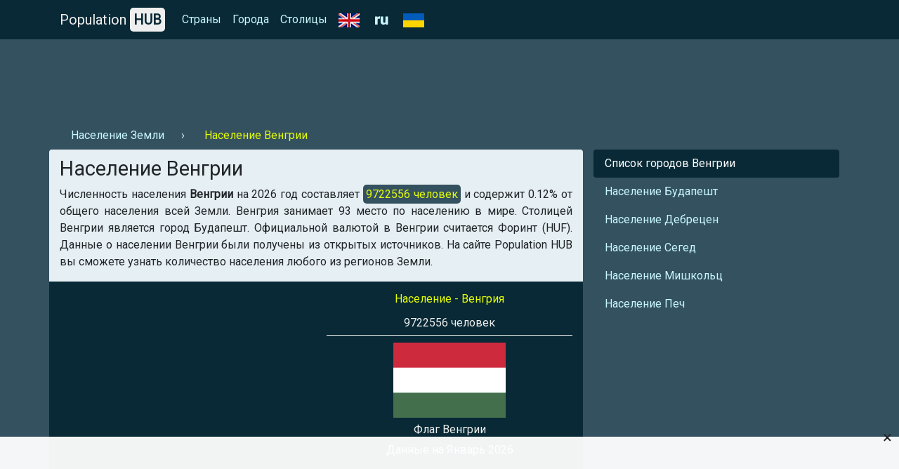

--- FILE ---
content_type: text/html; charset=UTF-8
request_url: https://population-hub.com/ru/hu/population-of-hungary.html
body_size: 4464
content:

<!- US-->

<!DOCTYPE html>
<html lang="ru">
<head>
<meta charset="utf-8">
<meta name="viewport" content="width=device-width, initial-scale=1.0">

<title>Население Венгрии 2026. Численность населения Венгрии</title>
<meta name="description" content="Население Венгрии на 2026 год ⚡ - 【Population HUB】. Узнать численность населения в Венгрии." />
<meta name="keywords" content="Численность населения Венгрии, Население Венгрии" />

<link rel="stylesheet" href="https://population-hub.com/bootstrap.min.css">
<link rel="stylesheet" href="https://fonts.googleapis.com/css?family=Roboto&display=swap">

<link rel="shortcut icon" href="https://population-hub.com/favicon.ico" type="image/x-icon">

<script src="https://population-hub.com/jquery.min.js"></script>
<script src="https://population-hub.com/bootstrap.min.js"></script>

<link rel="canonical" href="https://population-hub.com/ru/hu/population-of-hungary.html" />
<link rel="alternate" href="https://population-hub.com/ru/hu/population-of-hungary.html" hreflang="ru">
<link rel="alternate" href="https://population-hub.com/en/hu/population-of-hungary.html" hreflang="en">
<link rel="alternate" href="https://population-hub.com/ua/hu/population-of-hungary.html" hreflang="uk">

<meta name="robots" content="index,follow" />

<meta property="og:title" content="Население Венгрии 2026. Численность населения Венгрии" />
<meta property="og:description" content="Население Венгрии на 2026 год ⚡ - 【Population HUB】. Узнать численность населения в Венгрии." />
<meta property="og:type" content="website" />
<meta property="og:url" content="https://population-hub.com/ru/hu/population-of-hungary.html" />
<meta property="og:image" content="https://population-hub.com/images/flag_civil_ensign_of_hungary.png" />
<meta property="og:site_name" content="Population HUB" />

<base href="https://population-hub.com/ru/hu/population-of-hungary.html" >


<style type="text/css">body {font-family: Roboto; background-color: #34515f}.fixed-top {background-color: #082935}#breadcrumbs li+li:before {padding: 0 .5rem 0; content: "\203A";color: #eee}#breadcrumbs a.nav-link {display: inline-block}#breadcrumbs span.nav-link {display: inline-block}.nav-link.disabled {color: #e4ff07}a {color: #c8f7ff}a:hover {color: #e4ff07}.nav-pills .nav-link.active {background-color: #082935}.nav-link.active:hover: {background-color: #082935}.nav-link.active:hover:before {padding: 0 .5rem 0; content: "\203A"}.nav-link.hype:hover {color: #f1f1f1}.nav-link.hype:hover:before {padding: 0 .5rem 0; content: "\203A"}section {border-radius: .25rem; padding: 10px 10px 0px 10px; margin-bottom: 20px}footer p {margin: 0; padding: 10px 0}h1 {font-size: 1.8rem}h2 {font-size: 1.3rem}h3 {font-size: 1rem}h3 a, h3 a:hover {color: #082935}.container.links {background-color: #082935; padding: 10px; border-radius: .25rem}.card {border: 0}.card-body {padding: .5rem}.card-body a, card-body a:hover {color: #2F80ED}.card-header {margin: 0; border: 0; background-color: #e6eff3}.card-link, .card-link:hover {color: #000}#accordion {display: inline-block; width: 100%}.right-ads-block {border-bottom: 1px solid #eee; margin-bottom: 10px}.right-ads-block h3 {color: #e4ff07}.right-ads-block p {color: #eee; margin: 0; padding: 5px 0}.flag {color: #eee; display: block; padding: 5px 0}.target-info {display: block; margin: 0 auto; text-align: center}.year {color: #eee}.navbar-brand {color: #eee}.hub {padding: 5px; background-color: #eee; border-radius: 5px; color: #082935; font-weight: 600}.p-info {background-color: #34515f; color: #e4ff07; padding: 4px; border-radius: 5px}.c-content {background-color: #082935; padding: 15px 0; margin-bottom: 10px}.r-1 {margin-top: 56px; padding: 10px 0}.htwo{color: #eee;margin-top: 15px}footer{color: #eee}.useful-links a, .useful-links a:hover{color: #135fbd}.useful-links p {font-size: 1rem}.table-responsive a, .table-responsive a:hover {color:#135fbd}h2.aside{color: #eee;padding: 15px 0 0 15px;border-top: 1px solid #eee;border-left: 1px solid #eee}section{background-color:#e6eff3}.letter{display:inline}.ln{display: inline-block;padding:0 0.5em;line-height: 1.25rem;font-size: 1.1rem;}.ln.not-active{color: #e4ff0f;text-decoration: underline}

.stickblock {width: 100%; position: fixed; padding: 0; background-color: rgba(255,255,255,0.95); bottom: 0; left: 0; text-align: center; z-index: 99999; border-top: 1px solid #f5f5f5;}
.adclose {position: absolute; right: 10px; top: -23px; padding: 5px 0; font-size: 24px; cursor: pointer; z-index: 99;}

.ads-1 {max-width: 728px!important}

#ads img {max-width: 100%; display: block; margin: 0 auto; padding-bottom: 10px}
</style>


<!-- Global site tag (gtag.js) - Google Analytics -->
<script async src="https://www.googletagmanager.com/gtag/js?id=UA-165565489-1"></script>
<script>
  window.dataLayer = window.dataLayer || [];
  function gtag(){dataLayer.push(arguments);}
  gtag('js', new Date());

  gtag('config', 'UA-165565489-1');
</script>
<script data-ad-client="ca-pub-5726896040656039" async src="https://pagead2.googlesyndication.com/pagead/js/adsbygoogle.js"></script>





</head>
<body itemscope="itemscope" itemtype="http://schema.org/WebPageElement">
<nav class="navbar navbar-expand-sm fixed-top" itemscope="itemscope" itemtype="http://www.schema.org/SiteNavigationElement">
<div class="container">
<a class="navbar-brand" href="https://population-hub.com/">Population <span class="hub">HUB</span></a>
<button class="navbar-toggler" type="button" data-toggle="collapse" data-target="#collapsibleNavbar">
<span class="navbar-toggler-icon"></span>
</button>
  <div class="collapse navbar-collapse" id="collapsibleNavbar">
    <ul class="navbar-nav">
      <li class="nav-item" itemprop="name">
        <a class="nav-link" href="https://population-hub.com/ru/list-of-countries-by-population.html" itemprop="url">Страны</a>
      </li>
	  <li class="nav-item" itemprop="name">
        <a class="nav-link" href="https://population-hub.com/ru/list-of-cities-by-population.html" itemprop="url">Города</a>
      </li>
	  <li class="nav-item" itemprop="name">
        <a class="nav-link" href="https://population-hub.com/ru/list-of-capitals-by-population.html" itemprop="url">Столицы</a>
      </li>
	  <li class="nav-item" itemprop="name">
		<a class="nav-link" href="https://population-hub.com/en/hu/population-of-hungary.html" itemprop="url">
			<img src="https://population-hub.com/en.png" alt="en icon" />
		</a>
      </li>
	  <li class="nav-item" itemprop="name">
        <span class="nav-link">
			<img src="https://population-hub.com/ru.png" alt="ru icon" />
		</span>
      </li>
	  <li class="nav-item" itemprop="name">
        <a class="nav-link" href="https://population-hub.com/ua/hu/population-of-hungary.html" itemprop="url">
			<img src="https://population-hub.com/ua.png" alt="ua icon" />
		</a>
      </li>
    </ul>
  </div>  
</div>
</nav>
<div class="container r-1">
	<div class="ads-1">
		<!-- <script async src="https://pagead2.googlesyndication.com/pagead/js/adsbygoogle.js"></script>
PH ads 1 [RU] -->
<ins class="adsbygoogle"
     style="display:inline-block;width:100%;height:90px"
     data-ad-client="ca-pub-5726896040656039"
     data-ad-slot="4819038337"></ins>
<script>
     (adsbygoogle = window.adsbygoogle || []).push({});
</script>	</div>
</div>
<div class="container">
	<ul class="nav" id="breadcrumbs" itemscope="" itemtype="https://schema.org/BreadcrumbList">
	  <li itemprop="itemListElement" itemscope="" itemtype="https://schema.org/ListItem">
		<a itemprop="item" class="nav-link" href="https://population-hub.com/">
			<span itemprop="name">Население Земли</span>
		</a>
		<meta itemprop="position" content="1">
	  </li>
	  <li itemprop="itemListElement" itemscope="" itemtype="https://schema.org/ListItem">
		<span itemprop="name" class="nav-link disabled">Население Венгрии</span>
		<meta itemprop="position" content="2">
	  </li>
	</ul>
</div>
<div class="container">
  <div class="row">
  <section class="col-sm-8">
      <h1 itemprop="headline">Население Венгрии</h1>
      <p itemprop="text" class="text-justify">Численность населения <strong>Венгрии</strong> на 2026 год составляет <span class="p-info">9722556 человек</span> и содержит 0.12% от общего населения всей Земли. Венгрия занимает 93 место по населению в мире. Столицей Венгрии является город Будапешт. Официальной валютой в Венгрии считается Форинт (HUF). Данные о населении Венгрии были получены из открытых источников. На сайте Population HUB вы сможете узнать количество населения любого из регионов Земли.</p>
	  <div class="row c-content">
	  <div class="col-sm-6">
		<div class="ads-2">
			<!-- <script async src="https://pagead2.googlesyndication.com/pagead/js/adsbygoogle.js"></script>
PH ads 2 [RU] -->
<ins class="adsbygoogle"
     style="display:block"
     data-ad-client="ca-pub-5726896040656039"
     data-ad-slot="2722523884"
     data-ad-format="auto"
     data-full-width-responsive="true"></ins>
<script>
     (adsbygoogle = window.adsbygoogle || []).push({});
</script>		</div>
	  </div>
	  <div class="col-sm-6">
		<div itemscope="" itemtype="http://schema.org/ImageObject" class="target-info">
		  <div class="right-ads-block">
			  <h3>Население - Венгрия</h3>
			  <p>9722556 человек</p>
		  </div>
		  <img itemprop="contentUrl" width="160" height="107" alt="Флаг Венгрии" title="Флаг Венгрии" src="https://population-hub.com/images/flag_civil_ensign_of_hungary.png" />
		  <span itemprop="name" class="flag">Флаг Венгрии</span>
		  <span class="year">Данные на Январь 2026</span>
		 </div>
	  </div>
	  </div>
	  <div data-la-block="6d7e4c1a-1900-42fb-aad7-0911addd8756"></div>	  <p><strong>Population HUB</strong> - это доступная статистика населения страны, города и любого другого региона. Быстрая работа сайта и постоянно обновляющиеся данные. Спасибо, что выбираете Population HUB.</p>
	  <div class="useful-links">
		<div class="h5">Полезные ссылки:</div>
		<ul>
			<li><a href="https://population-hub.com/ru/countries-starting-with-letter-v.html">Страны на букву В</a></li>
			<li><a href="https://population-hub.com/ru/countries-starting-with-letter-v-7-letters.html">Страны на букву В 7 букв</a></li>
		</ul>
	  </div>
<div id="accordion" itemscope="itemscope" itemtype="https://schema.org/FAQPage">
<div class="h4">Часто задаваемые вопросы</div>
	<div class="card" itemscope="itemscope" itemprop="mainEntity" itemtype="https://schema.org/Question">
		<div class="card-header" itemprop="name">
			<a class="card-link" data-toggle="collapse" href="#collapseOne">⚡ Когда проводился подсчет населения?</a>
		</div>
		<div id="collapseOne" class="collapse" data-parent="#accordion" itemscope="itemscope" itemprop="acceptedAnswer" itemtype="https://schema.org/Answer">
			<div class="card-body" itemprop="text">Подсчет населения в Венгрии проводился в 2026 году.</div>
		</div>
	</div>
	<div class="card" itemscope="itemscope" itemprop="mainEntity" itemtype="https://schema.org/Question">
		<div class="card-header" itemprop="name">
			<a class="card-link" data-toggle="collapse" href="#collapseTwo">⚡ Какое место занимает Венгрия по численности населения на Земле?</a>
		</div>
		<div id="collapseTwo" class="collapse" data-parent="#accordion" itemscope="itemscope" itemprop="acceptedAnswer" itemtype="https://schema.org/Answer">
			<div class="card-body" itemprop="text">Венгрия занимает 93 место в рейтинге по населению стран на Земле.</div>
		</div>
	</div>
	<div class="card" itemscope="itemscope" itemprop="mainEntity" itemtype="https://schema.org/Question">
		<div class="card-header" itemprop="name">
			<a class="card-link" data-toggle="collapse" href="#collapseThree">⚡ Какой город является столицей Венгрии?</a>
		</div>
		<div id="collapseThree" class="collapse" data-parent="#accordion" itemscope="itemscope" itemprop="acceptedAnswer" itemtype="https://schema.org/Answer">
			<div class="card-body" itemprop="text">Столицей Венгрии является город Будапешт с населением в 1 744 665 человек.</div>
		</div>
	</div>
</div>
<p></p>
</section>
<aside class="col-sm-4" itemscope="itemscope" itemtype="http://schema.org/WPSideBar">
    <ul class="nav nav-pills flex-column">
		<li class="nav-item">
          <a class="nav-link active" href="https://population-hub.com/ru/hu/list-of-cities-in-hungary-by-population.html" itemprop="url"><span itemprop="name">Список городов Венгрии</span></a>
        </li>
		
		
				<li class="nav-item">
				  <a class="nav-link hype" href="https://population-hub.com/ru/hu/population-of-budapest-9089.html" itemprop="url">
					<span itemprop="name">Население Будапешт</span>
				  </a>
				</li>
				
				<li class="nav-item">
				  <a class="nav-link hype" href="https://population-hub.com/ru/hu/population-of-debrecen-9090.html" itemprop="url">
					<span itemprop="name">Население Дебрецен</span>
				  </a>
				</li>
				
				<li class="nav-item">
				  <a class="nav-link hype" href="https://population-hub.com/ru/hu/population-of-szeged-9091.html" itemprop="url">
					<span itemprop="name">Население Сегед</span>
				  </a>
				</li>
				
				<li class="nav-item">
				  <a class="nav-link hype" href="https://population-hub.com/ru/hu/population-of-miskolc-9092.html" itemprop="url">
					<span itemprop="name">Население Мишкольц</span>
				  </a>
				</li>
				
				<li class="nav-item">
				  <a class="nav-link hype" href="https://population-hub.com/ru/hu/population-of-pecs-9093.html" itemprop="url">
					<span itemprop="name">Население Печ</span>
				  </a>
				</li>
						
      </ul>
	  <div class="ads-3">
	  <!-- <script async src="https://pagead2.googlesyndication.com/pagead/js/adsbygoogle.js"></script>
PH ads 3 [RU] -->
<ins class="adsbygoogle"
     style="display:block"
     data-ad-client="ca-pub-5726896040656039"
     data-ad-slot="7258812496"
     data-ad-format="auto"
     data-full-width-responsive="true"></ins>
<script>
     (adsbygoogle = window.adsbygoogle || []).push({});
</script>	  </div>
</aside>
</div>
</div>

<div class="container htwo">
<h2>Недавно интересовались населением</h2>
</div>
<div class="container links">
	<div class="row">
		<div class="col-sm-3">
			<a class="nav-link" href="https://population-hub.com/ru/pk/population-of-pakistan.html">население Пакистана</a>		</div>
		<div class="col-sm-3">
			<a class="nav-link" href="https://population-hub.com/ru/gb/population-of-united-kingdom.html">население Великобритании</a>		</div>
		<div class="col-sm-3">
			<a class="nav-link" href="https://population-hub.com/ru/my/population-of-malaysia.html">население Малайзии</a>		</div>
		<div class="col-sm-3">
			<a class="nav-link" href="https://population-hub.com/ru/ro/population-of-romania.html">население Румынии</a>		</div>
		<div class="col-sm-3">
			<a class="nav-link" href="https://population-hub.com/ru/tn/population-of-tunisia.html">население Туниса</a>		</div>
		<div class="col-sm-3">
			<a class="nav-link" href="https://population-hub.com/ru/sv/population-of-el-salvador.html">население Сальвадора</a>		</div>
		<div class="col-sm-3">
			<a class="nav-link" href="https://population-hub.com/ru/cf/population-of-central-african-republic.html">население Центральной Африки</a>		</div>
		<div class="col-sm-3">
			<a class="nav-link" href="https://population-hub.com/ru/lt/population-of-lithuania.html">население Литвы</a>		</div>
		<div class="col-sm-3">
			<a class="nav-link" href="https://population-hub.com/ru/fm/population-of-federated-states-of-micronesia.html">население Микронезии</a>		</div>
		<div class="col-sm-3">
			<a class="nav-link" href="https://population-hub.com/ru/fr/population-of-lyon-5182.html">население Лион</a>		</div>
		<div class="col-sm-3">
			<a class="nav-link" href="https://population-hub.com/ru/it/population-of-rome-5682.html">население Рим</a>		</div>
		<div class="col-sm-3">
			<a class="nav-link" href="https://population-hub.com/ru/pl/population-of-warszawa-6608.html">население Варшава</a>		</div>
	</div>
</div>
<div class="container htwo">
	<h2>Интересные страницы</h2>
</div>
<div class="container links">
	<div class="row">
		<div class="col-sm-3">
			<a class="nav-link" href="https://population-hub.com/ru/cities-starting-with-letter-e.html">города на букву е</a>		</div>
		<div class="col-sm-3">
			<a class="nav-link" href="https://population-hub.com/ru/countries-starting-with-letter-v.html">страны на букву в</a>		</div>
		<div class="col-sm-3">
			<a class="nav-link" href="https://population-hub.com/ru/countries-starting-with-letter-j.html">страны на букву й</a>		</div>
		<div class="col-sm-3">
			<a class="nav-link" href="https://population-hub.com/ru/capitals-starting-with-the-letter-h.html">столицы на букву х</a>		</div>
	</div>
</div>
<footer class="container-fluid">
<div class="container text-center">
<p>© Population HUB - 2026</p>
<p>Узнайте численность населения в вашем регионе!</p>
</div>
</footer>


<div class="stickblock" id="stickblock">
<!-- PH [FIX] -->
<ins class="adsbygoogle"
     style="display:inline-block;width:728px;height:90px"
     data-ad-client="ca-pub-5726896040656039"
     data-ad-slot="1978309428"></ins>
<script>
     (adsbygoogle = window.adsbygoogle || []).push({});
</script>
<span class="adclose" onclick="adClose()">&times;</span>
</div>


<!-- Yandex.Metrika counter -->
<script type="text/javascript" >
   (function(m,e,t,r,i,k,a){m[i]=m[i]||function(){(m[i].a=m[i].a||[]).push(arguments)};
   m[i].l=1*new Date();k=e.createElement(t),a=e.getElementsByTagName(t)[0],k.async=1,k.src=r,a.parentNode.insertBefore(k,a)})
   (window, document, "script", "https://mc.yandex.ru/metrika/tag.js", "ym");

   ym(62558404, "init", {
        clickmap:true,
        trackLinks:true,
        accurateTrackBounce:true
   });
</script>
<!-- /Yandex.Metrika counter -->
<script>
function adClose() {
  var x = document.getElementById("stickblock");
  if (x.style.display === "none") {
    x.style.display = "block";
  } else {
    x.style.display = "none";
  }
}
</script>
<script>
$('#ads').load('https://population-hub.com/ads.php');
</script>
</body>
</html>


--- FILE ---
content_type: text/html; charset=utf-8
request_url: https://www.google.com/recaptcha/api2/aframe
body_size: 265
content:
<!DOCTYPE HTML><html><head><meta http-equiv="content-type" content="text/html; charset=UTF-8"></head><body><script nonce="2fnSQ0XVSona1VacJmxKAw">/** Anti-fraud and anti-abuse applications only. See google.com/recaptcha */ try{var clients={'sodar':'https://pagead2.googlesyndication.com/pagead/sodar?'};window.addEventListener("message",function(a){try{if(a.source===window.parent){var b=JSON.parse(a.data);var c=clients[b['id']];if(c){var d=document.createElement('img');d.src=c+b['params']+'&rc='+(localStorage.getItem("rc::a")?sessionStorage.getItem("rc::b"):"");window.document.body.appendChild(d);sessionStorage.setItem("rc::e",parseInt(sessionStorage.getItem("rc::e")||0)+1);localStorage.setItem("rc::h",'1768696163036');}}}catch(b){}});window.parent.postMessage("_grecaptcha_ready", "*");}catch(b){}</script></body></html>